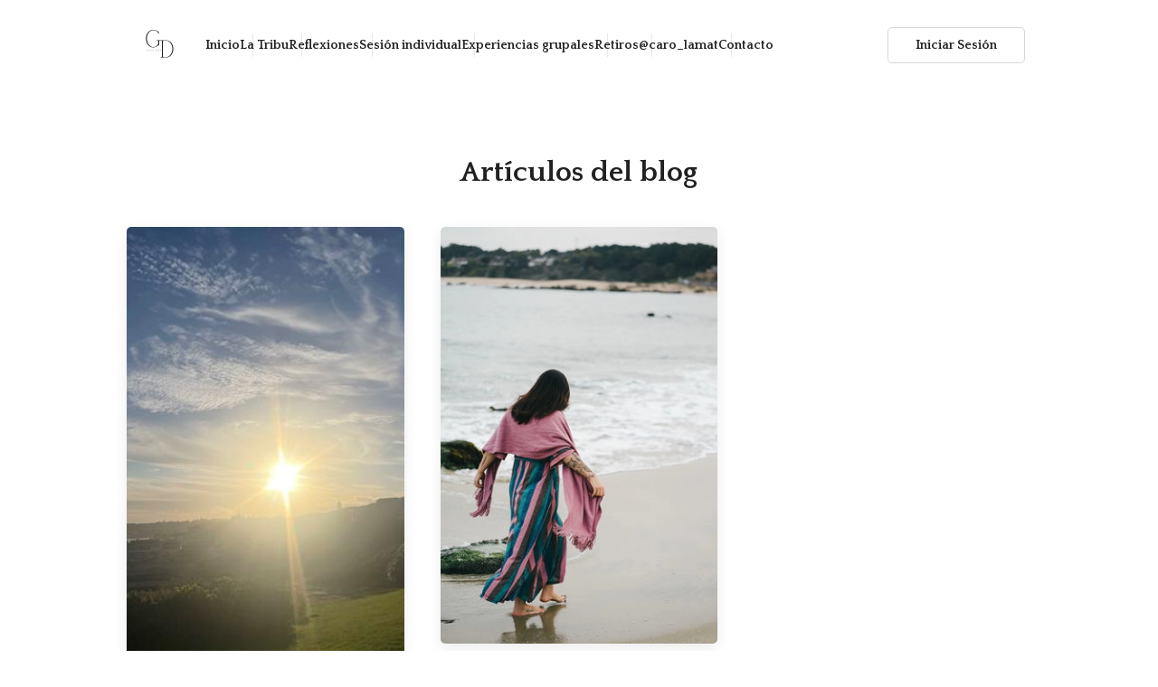

--- FILE ---
content_type: text/css
request_url: https://bu-cdn.tiendup.com/static/ui_payments/1.3/css/ui-payments-methods.min.css
body_size: 2668
content:
.ui-payment-methods__title{display:inline-block;color:#7a8899;font-size:.875em;letter-spacing:.07143em;line-height:1.28571em;margin-bottom:1.14286em;text-transform:uppercase}.ui-payment-methods__highlighted-text{background-color:#2ec74b;-webkit-border-radius:0.15385em;border-radius:.15385em;color:#fff;font-size:.8125em;font-weight:700;padding:0 1.23077em;line-height:1.92308;text-align:center}.ui-payment-methods__list{display:block;list-style:none;padding:0;margin:0}.ui-payment-methods__item{background-color:#f7f7f7;-webkit-border-radius:2px;border-radius:2px;display:inline-block;height:2.75em;line-height:2.5625em;margin:0 5px 5px 0;text-align:center;min-width:4.5em}.ui-payment-methods [data-aload]{background-image:none}@media (min-width:768px){.ui-payment-methods__title{margin:0 1.42857em 1.85714em 0}.ui-payment-methods__highlighted-text{margin:0 1em 2.16667em 0}}.ui-payment-methods [class*=paymentmethod]{background-repeat:no-repeat;display:inline-block;margin:2px;overflow:hidden;text-indent:100%;vertical-align:middle;white-space:nowrap;background-image:url(https://d3ekkp2oigezer.cloudfront.net/static/ui_payments/1.3/img/payments/payment-methods-default.png)}.ui-payment-methods__item.dark{background-color:transparent}.ui-payment-methods__item.dark [class*=paymentmethod]{-webkit-filter:grayscale(1) brightness(0.85) contrast(1);filter:grayscale(1) brightness(.85) contrast(1)}.ui-payment-methods .paymentmethod-large{background-image:url(https://d3ekkp2oigezer.cloudfront.net/static/ui_payments/1.3/img/payments/payment-methods-large.png)}@media (-webkit-min-device-pixel-ratio:1.5),(min-resolution:1.5dppx),(min-resolution:144dpi){.ui-payment-methods [class*=paymentmethod]{background-image:url(https://d3ekkp2oigezer.cloudfront.net/static/ui_payments/1.3/img/payments/payment-methods-default@2x.png);-webkit-background-size:72px 3600px;background-size:72px 3600px}.ui-payment-methods .paymentmethod-large{background-image:url(https://d3ekkp2oigezer.cloudfront.net/static/ui_payments/1.3/img/payments/payment-methods-large@2x.png);-webkit-background-size:116px 3600px;background-size:116px 3600px;margin:5px}}.ui-payment-methods .paymentmethod-bitcoin,.ui-payment-methods .paymentmethod-bitcoin.paymentmethod-large{height:13px;width:57px;background-position:0 -250px}.ui-payment-methods .paymentmethod-bitcoin.paymentmethod-large{height:20px;width:91px}.ui-payment-methods .paymentmethod-redlink,.ui-payment-methods .paymentmethod-redlink.paymentmethod-large{height:20px;width:19px;background-position:0 -700px}.ui-payment-methods .paymentmethod-pagofacil.paymentmethod-large,.ui-payment-methods .paymentmethod-pse.paymentmethod-large,.ui-payment-methods .paymentmethod-redlink.paymentmethod-large{height:31px;width:31px}.ui-payment-methods .paymentmethod-banelco,.ui-payment-methods .paymentmethod-banelco.paymentmethod-large{width:46px;height:16px;background-position:0 -750px}.ui-payment-methods .paymentmethod-banelco.paymentmethod-large{height:25px;width:74px}.ui-payment-methods .paymentmethod-patagonia365,.ui-payment-methods .paymentmethod-patagonia365.paymentmethod-large{height:10px;width:73px;background-position:0 -1350px}.ui-payment-methods .paymentmethod-patagonia365.paymentmethod-large{height:14px;width:116px}.ui-payment-methods .paymentmethod-nevada,.ui-payment-methods .paymentmethod-nevada.paymentmethod-large{background-position:0 -1400px;height:17px;width:24px}.ui-payment-methods .paymentmethod-nevada.paymentmethod-large{height:28px;width:38px}.ui-payment-methods .paymentmethod-visa{width:39px;height:12px;background-position:0 -50px}.ui-payment-methods .paymentmethod-visa.paymentmethod-large{height:19px;width:62px}.ui-payment-methods .paymentmethod-master,.ui-payment-methods .paymentmethod-mastercard{height:22px;width:27px;background-position:0 -100px}.ui-payment-methods .paymentmethod-master.paymentmethod-large,.ui-payment-methods .paymentmethod-mastercard.paymentmethod-large{height:35px;width:43px}.ui-payment-methods .paymentmethod-amex,.ui-payment-methods .paymentmethod-amex.paymentmethod-large{height:17px;width:17px;background-position:0 -150px}.ui-payment-methods .paymentmethod-amex.paymentmethod-large{height:26px;width:26px}.ui-payment-methods .paymentmethod-cabal{height:16px;width:48px;background-position:0 -500px}.ui-payment-methods .paymentmethod-cabal.paymentmethod-large{width:77px;height:26px}.ui-payment-methods .paymentmethod-naranja{height:22px;width:16px;background-position:0 -300px}.ui-payment-methods .paymentmethod-naranja.paymentmethod-large{height:34px;width:24px}.ui-payment-methods .paymentmethod-nativa,.ui-payment-methods .paymentmethod-nativa.paymentmethod-large{height:15px;width:36px;background-position:0 -350px}.ui-payment-methods .paymentmethod-nativa.paymentmethod-large{width:58px;height:27px}.ui-payment-methods .paymentmethod-tarjetashopping,.ui-payment-methods .paymentmethod-tarjetashopping.paymentmethod-large,.ui-payment-methods .paymentmethod-tarshop,.ui-payment-methods .paymentmethod-tarshop.paymentmethod-large{width:27px;height:16px;background-position:0 -400px}.ui-payment-methods .paymentmethod-tarjetashopping.paymentmethod-large,.ui-payment-methods .paymentmethod-tarshop.paymentmethod-large{width:42px;height:27px}.ui-payment-methods .paymentmethod-argencard,.ui-payment-methods .paymentmethod-argencard.paymentmethod-large{height:18px;width:17px;background-position:0 -550px}.ui-payment-methods .paymentmethod-argencard.paymentmethod-large{height:28px;width:28px}.ui-payment-methods .paymentmethod-mercadopago_cc,.ui-payment-methods .paymentmethod-mercadopago_cc.paymentmethod-large{height:16px;width:24px;background-position:0 -1050px}.ui-payment-methods .paymentmethod-cordial.paymentmethod-large,.ui-payment-methods .paymentmethod-mercadopago_cc.paymentmethod-large{height:25px;width:38px}.ui-payment-methods .paymentmethod-diners,.ui-payment-methods .paymentmethod-diners.paymentmethod-large{height:16px;width:60px;background-position:0 -200px}.ui-payment-methods .paymentmethod-diners.paymentmethod-large{height:25px;width:96px}.ui-payment-methods .paymentmethod-cencosud,.ui-payment-methods .paymentmethod-cencosud.paymentmethod-large{background-position:0 -450px;height:17px;width:26px}.ui-payment-methods .paymentmethod-cencosud.paymentmethod-large{width:41px;height:27px}.ui-payment-methods .paymentmethod-cmr,.ui-payment-methods .paymentmethod-cmr.paymentmethod-large{height:19px;width:26px;background-position:0 -950px}.ui-payment-methods .paymentmethod-cmr.paymentmethod-large{height:31px;width:42px}.ui-payment-methods .paymentmethod-cordobesa,.ui-payment-methods .paymentmethod-cordobesa.paymentmethod-large{height:10px;width:40px;background-position:0 -1000px}.ui-payment-methods .paymentmethod-cordobesa.paymentmethod-large{height:13px;width:64px}.ui-payment-methods .paymentmethod-cordial,.ui-payment-methods .paymentmethod-cordial.paymentmethod-large{height:16px;width:25px;background-position:0 -900px}.ui-payment-methods .paymentmethod-maestro,.ui-payment-methods .paymentmethod-maestro.paymentmethod-large{height:25px;width:30px;background-position:0 -1200px}.ui-payment-methods .paymentmethod-maestro.paymentmethod-large{height:38px;width:44px}.ui-payment-methods .paymentmethod-debitvisa,.ui-payment-methods .paymentmethod-debitvisa.paymentmethod-large,.ui-payment-methods .paymentmethod-debvisa,.ui-payment-methods .paymentmethod-debvisa.paymentmethod-large{width:58px;height:16px;background-position:0 -1250px}.ui-payment-methods .paymentmethod-debitvisa.paymentmethod-large,.ui-payment-methods .paymentmethod-debvisa.paymentmethod-large{height:21px;width:92px}.ui-payment-methods .paymentmethod-debitmastercard,.ui-payment-methods .paymentmethod-debitmastercard.paymentmethod-large,.ui-payment-methods .paymentmethod-debmaster,.ui-payment-methods .paymentmethod-debmaster.paymentmethod-large{height:23px;width:49px;background-position:0 -1150px}.ui-payment-methods .paymentmethod-debitmastercard.paymentmethod-large,.ui-payment-methods .paymentmethod-debmaster.paymentmethod-large{height:36px;width:75px}.ui-payment-methods .paymentmethod-debcabal,.ui-payment-methods .paymentmethod-debcabal.paymentmethod-large,.ui-payment-methods .paymentmethod-debitcabal,.ui-payment-methods .paymentmethod-debitcabal.paymentmethod-large{height:22px;width:48px;background-position:0 -1300px}.ui-payment-methods .paymentmethod-debcabal.paymentmethod-large,.ui-payment-methods .paymentmethod-debitcabal.paymentmethod-large{width:77px;height:35px}.ui-payment-methods .paymentmethod-pagofacil,.ui-payment-methods .paymentmethod-pagofacil.paymentmethod-large{height:20px;width:19px;background-position:0 -600px}.ui-payment-methods .paymentmethod-rapipago,.ui-payment-methods .paymentmethod-rapipago.paymentmethod-large{height:11px;width:56px;background-position:0 -650px}.ui-payment-methods .paymentmethod-rapipago.paymentmethod-large{height:18px;width:86px}.ui-payment-methods .paymentmethod-bapropagos,.ui-payment-methods .paymentmethod-bapropagos.paymentmethod-large,.ui-payment-methods .paymentmethod-provincianetpagos,.ui-payment-methods .paymentmethod-provincianetpagos.paymentmethod-large{background-position:0 -800px;width:54px;height:24px}.ui-payment-methods .paymentmethod-bapropagos.paymentmethod-large,.ui-payment-methods .paymentmethod-provincianetpagos.paymentmethod-large{width:86px;height:36px}.ui-payment-methods .paymentmethod-cargavirtual,.ui-payment-methods .paymentmethod-cargavirtual.paymentmethod-large{background-position:0 -850px;height:20px;width:20px}.ui-payment-methods .paymentmethod-cargavirtual.paymentmethod-large{height:32px;width:31px}.ui-payment-methods .paymentmethod-cobroexpress,.ui-payment-methods .paymentmethod-cobroexpress.paymentmethod-large{background-position:0 -1450px;height:16px;width:58px}.ui-payment-methods .paymentmethod-cobroexpress.paymentmethod-large{height:28px;width:102px}.ui-payment-methods .paymentmethod-account_money,.ui-payment-methods .paymentmethod-account_money.paymentmethod-large,.ui-payment-methods .paymentmethod-mercadopago,.ui-payment-methods .paymentmethod-mercadopago.paymentmethod-large{background-position:0 0;height:20px;width:72px}.ui-payment-methods .paymentmethod-account_money.paymentmethod-large,.ui-payment-methods .paymentmethod-mercadopago.paymentmethod-large{height:31px;width:116px}.ui-payment-methods .paymentmethod-paypal,.ui-payment-methods .paymentmethod-paypal.paymentmethod-large{background-position:0 -1500px;height:14px;width:56px}.ui-payment-methods .paymentmethod-paypal.paymentmethod-large{height:23px;width:90px}.ui-payment-methods .paymentmethod-bank_transfer,.ui-payment-methods .paymentmethod-bank_transfer.paymentmethod-large{height:22px;width:59px;background-position:0 -1550px}.ui-payment-methods .paymentmethod-bank_transfer.paymentmethod-large{height:35px;width:94px}.ui-payment-methods .paymentmethod-cash_on_pickup,.ui-payment-methods .paymentmethod-cash_on_pickup.paymentmethod-large{height:19px;width:40px;background-position:0 -1600px}.ui-payment-methods .paymentmethod-cash_on_pickup.paymentmethod-large{height:31px;width:65px}.ui-payment-methods .paymentmethod-todopago,.ui-payment-methods .paymentmethod-todopago.paymentmethod-large{height:21px;width:57px;background-position:0 -1650px}.ui-payment-methods .paymentmethod-todopago.paymentmethod-large{height:33px;width:92px}.ui-payment-methods .paymentmethod-ecopago,.ui-payment-methods .paymentmethod-ecopago.paymentmethod-large{height:19px;width:56px;background-position:0 -1700px}.ui-payment-methods .paymentmethod-ecopago.paymentmethod-large{height:30px;width:91px}.ui-payment-methods .paymentmethod-cash_on_delivery,.ui-payment-methods .paymentmethod-cash_on_delivery.paymentmethod-large{height:19px;width:50px;background-position:0 -1750px}.ui-payment-methods .paymentmethod-cash_on_delivery.paymentmethod-large{height:30px;width:81px}.ui-payment-methods .paymentmethod-payu,.ui-payment-methods .paymentmethod-payu.paymentmethod-large{height:27px;width:53px;background-position:0 -1800px}.ui-payment-methods .paymentmethod-payu.paymentmethod-large{height:36px;width:66px}.ui-payment-methods .paymentmethod-first_data,.ui-payment-methods .paymentmethod-first_data.paymentmethod-large{height:8px;width:51px;background-position:0 -1850px}.ui-payment-methods .paymentmethod-first_data.paymentmethod-large{height:14px;width:82px}.ui-payment-methods .paymentmethod-ebanx,.ui-payment-methods .paymentmethod-ebanx.paymentmethod-large{height:12px;width:64px;background-position:0 -1900px}.ui-payment-methods .paymentmethod-ebanx.paymentmethod-large{height:15px;width:81px}.ui-payment-methods .paymentmethod-oxxo,.ui-payment-methods .paymentmethod-oxxo.paymentmethod-large{height:25px;width:53px;background-position:0 -1950px}.ui-payment-methods .paymentmethod-oxxo.paymentmethod-large{height:31px;width:67px}.ui-payment-methods .paymentmethod-spei,.ui-payment-methods .paymentmethod-spei.paymentmethod-large{height:16px;width:52px;background-position:0 -2000px}.ui-payment-methods .paymentmethod-spei.paymentmethod-large{height:22px;width:72px}.ui-payment-methods .paymentmethod-carnet,.ui-payment-methods .paymentmethod-carnet.paymentmethod-large{height:36px;width:49px;background-position:0 -2050px}.ui-payment-methods .paymentmethod-carnet.paymentmethod-large{height:33px;width:45px}.ui-payment-methods .paymentmethod-servipag,.ui-payment-methods .paymentmethod-servipag.paymentmethod-large{height:21px;width:56px;background-position:0 -2100px}.ui-payment-methods .paymentmethod-servipag.paymentmethod-large{height:29px;width:78px}.ui-payment-methods .paymentmethod-sencillito,.ui-payment-methods .paymentmethod-sencillito.paymentmethod-large{height:10px;width:52px;background-position:0 -2150px}.ui-payment-methods .paymentmethod-sencillito.paymentmethod-large{height:15px;width:77px}.ui-payment-methods .paymentmethod-webpay,.ui-payment-methods .paymentmethod-webpay.paymentmethod-large{height:16px;width:58px;background-position:0 -2200px}.ui-payment-methods .paymentmethod-webpay.paymentmethod-large{height:20px;width:73px}.ui-payment-methods .paymentmethod-multicaja,.ui-payment-methods .paymentmethod-multicaja.paymentmethod-large{height:15px;width:57px;background-position:0 -2250px}.ui-payment-methods .paymentmethod-multicaja.paymentmethod-large{height:18px;width:76px}.ui-payment-methods .paymentmethod-baloto,.ui-payment-methods .paymentmethod-baloto.paymentmethod-large{height:19px;width:56px;background-position:0 -2300px}.ui-payment-methods .paymentmethod-baloto.paymentmethod-large{height:24px;width:74px}.ui-payment-methods .paymentmethod-efecty,.ui-payment-methods .paymentmethod-efecty.paymentmethod-large{height:28px;width:40px;background-position:0 -2350px}.ui-payment-methods .paymentmethod-efecty.paymentmethod-large{height:29px;width:41px}.ui-payment-methods .paymentmethod-pse,.ui-payment-methods .paymentmethod-pse.paymentmethod-large{height:33px;width:33px;background-position:0 -2400px}.ui-payment-methods .paymentmethod-safetypay,.ui-payment-methods .paymentmethod-safetypay.paymentmethod-large{height:27px;width:40px;background-position:0 -2450px}.ui-payment-methods .paymentmethod-safetypay.paymentmethod-large{height:27px;width:40px}.ui-payment-methods .paymentmethod-pagoefectivo,.ui-payment-methods .paymentmethod-pagoefectivo.paymentmethod-large{height:31px;width:29px;background-position:0 -2500px}.ui-payment-methods .paymentmethod-pagoefectivo.paymentmethod-large{height:33px;width:32px}.ui-payment-methods .paymentmethod-pagosnet,.ui-payment-methods .paymentmethod-pagosnet.paymentmethod-large{height:14px;width:66px;background-position:0 -2550px}.ui-payment-methods .paymentmethod-pagosnet.paymentmethod-large{height:19px;width:70px}.ui-payment-methods .paymentmethod-negotiable,.ui-payment-methods .paymentmethod-negotiable.paymentmethod-large{background-image:none;white-space:normal;line-height:8px;font-size:8px;font-family:Arial,Helvetica,sans-serif;max-width:100px;text-indent:initial;padding:2px 6px;margin:0;font-weight:700;text-transform:uppercase;max-height:40px}.ui-payment-methods .paymentmethod-negotiable.paymentmethod-large{font-size:9px;line-height:9px}.ui-payment-methods .paymentmethod-boleto,.ui-payment-methods .paymentmethod-boleto.paymentmethod-large{height:27px;width:41px;background-position:0 -2600px}.ui-payment-methods .paymentmethod-bancodobrasil_debit.paymentmethod-large,.ui-payment-methods .paymentmethod-bancodobrasil_eft.paymentmethod-large,.ui-payment-methods .paymentmethod-banrisul_eft.paymentmethod-large,.ui-payment-methods .paymentmethod-boleto.paymentmethod-large,.ui-payment-methods .paymentmethod-bradesco_eft.paymentmethod-large,.ui-payment-methods .paymentmethod-caixa_debit.paymentmethod-large,.ui-payment-methods .paymentmethod-creditel.paymentmethod-large,.ui-payment-methods .paymentmethod-elo.paymentmethod-large,.ui-payment-methods .paymentmethod-hipercard.paymentmethod-large,.ui-payment-methods .paymentmethod-itau_eft.paymentmethod-large,.ui-payment-methods .paymentmethod-lider.paymentmethod-large,.ui-payment-methods .paymentmethod-nubank_debit.paymentmethod-large,.ui-payment-methods .paymentmethod-oca.paymentmethod-large,.ui-payment-methods .paymentmethod-santander_debit.paymentmethod-large{height:33px;width:50px;margin-bottom:3px}.ui-payment-methods .paymentmethod-banrisul_eft,.ui-payment-methods .paymentmethod-banrisul_eft.paymentmethod-large{height:27px;width:41px;background-position:0 -2650px}.ui-payment-methods .paymentmethod-bradesco_eft,.ui-payment-methods .paymentmethod-bradesco_eft.paymentmethod-large{height:27px;width:41px;background-position:0 -2700px}.ui-payment-methods .paymentmethod-itau_eft,.ui-payment-methods .paymentmethod-itau_eft.paymentmethod-large{height:27px;width:41px;background-position:0 -2750px}.ui-payment-methods .paymentmethod-elo,.ui-payment-methods .paymentmethod-elo.paymentmethod-large{height:27px;width:41px;background-position:0 -2800px}.ui-payment-methods .paymentmethod-hipercard,.ui-payment-methods .paymentmethod-hipercard.paymentmethod-large{height:27px;width:41px;background-position:0 -2850px}.ui-payment-methods .paymentmethod-bancodobrasil_debit,.ui-payment-methods .paymentmethod-bancodobrasil_debit.paymentmethod-large,.ui-payment-methods .paymentmethod-bancodobrasil_eft,.ui-payment-methods .paymentmethod-bancodobrasil_eft.paymentmethod-large{height:27px;width:41px;background-position:0 -2900px}.ui-payment-methods .paymentmethod-santander_debit,.ui-payment-methods .paymentmethod-santander_debit.paymentmethod-large{height:27px;width:41px;background-position:0 -2950px}.ui-payment-methods .paymentmethod-nubank_debit,.ui-payment-methods .paymentmethod-nubank_debit.paymentmethod-large{height:27px;width:41px;background-position:0 -3000px}.ui-payment-methods .paymentmethod-caixa_debit,.ui-payment-methods .paymentmethod-caixa_debit.paymentmethod-large{height:27px;width:41px;background-position:0 -3050px}.ui-payment-methods .paymentmethod-oca,.ui-payment-methods .paymentmethod-oca.paymentmethod-large{height:27px;width:41px;background-position:0 -3100px}.ui-payment-methods .paymentmethod-lider,.ui-payment-methods .paymentmethod-lider.paymentmethod-large{height:27px;width:41px;background-position:0 -3150px}.ui-payment-methods .paymentmethod-creditel,.ui-payment-methods .paymentmethod-creditel.paymentmethod-large{height:27px;width:41px;background-position:0 -3200px}.ui-payment-methods .paymentmethod-stripe,.ui-payment-methods .paymentmethod-stripe.paymentmethod-large{height:22px;width:50px;background-position:0 -3250px}.ui-payment-methods .paymentmethod-apple_pay.paymentmethod-large,.ui-payment-methods .paymentmethod-gocuotas.paymentmethod-large,.ui-payment-methods .paymentmethod-google_pay.paymentmethod-large,.ui-payment-methods .paymentmethod-sepa_debit.paymentmethod-large,.ui-payment-methods .paymentmethod-stripe.paymentmethod-large{height:37px;width:80px;margin-bottom:0}.ui-payment-methods .paymentmethod-google_pay,.ui-payment-methods .paymentmethod-google_pay.paymentmethod-large{height:22px;width:50px;background-position:0 -3300px}.ui-payment-methods .paymentmethod-apple_pay,.ui-payment-methods .paymentmethod-apple_pay.paymentmethod-large{height:22px;width:50px;background-position:0 -3350px}.ui-payment-methods .paymentmethod-gocuotas,.ui-payment-methods .paymentmethod-gocuotas.paymentmethod-large{height:22px;width:50px;background-position:0 -3400px}.ui-payment-methods .paymentmethod-sepa_debit,.ui-payment-methods .paymentmethod-sepa_debit.paymentmethod-large{height:22px;width:50px;background-position:0 -3450px}.ui-payment-methods .paymentmethod-ualamastercard,.ui-payment-methods .paymentmethod-ualamastercard.paymentmethod-large{height:27px;width:50px;background-position:0 -3500px}.ui-payment-methods .paymentmethod-ualamastercard.paymentmethod-large{height:42px;width:80px;margin:0;-webkit-transform:scale(.85);transform:scale(.85)}.ui-payment-methods .paymentmethod-naranjaamex,.ui-payment-methods .paymentmethod-naranjaamex.paymentmethod-large{height:24px;width:50px;background-position:0 -3550px;border-radius:2px}.ui-payment-methods .paymentmethod-naranjaamex.paymentmethod-large{height:38px;width:75px;margin-bottom:3px;margin-top:3px}.ui-payment-methods .paymentmethod-mercado_credito,.ui-payment-methods .paymentmethod-mercado_credito.paymentmethod-large{height:20px;width:72px;background-position:0 -1100px;margin-left:5px;margin-right:5px}.ui-payment-methods .paymentmethod-mercado_credito.paymentmethod-large{height:30px;width:116px}